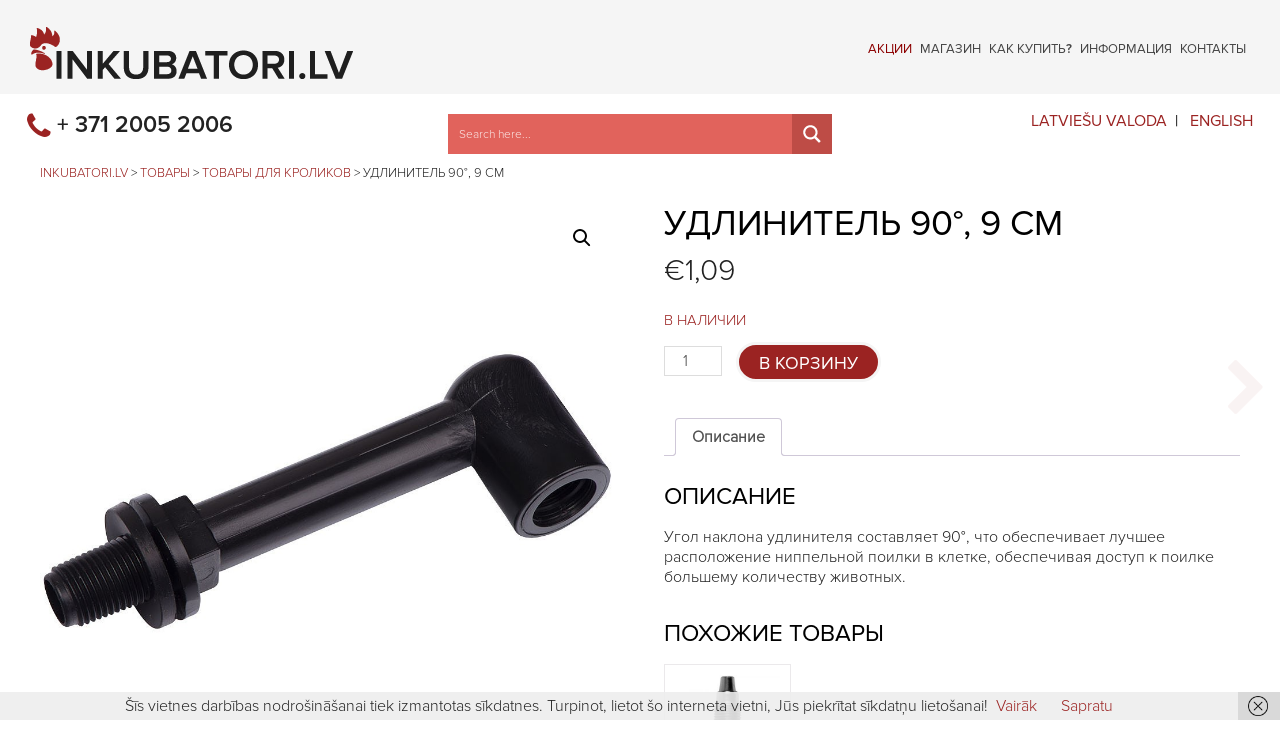

--- FILE ---
content_type: text/css
request_url: https://www.inkubatori.lv/wp-content/themes/inkubatori/css/rusfonts.css
body_size: 285
content:
@font-face {
	font-family: "PNLight";
	src: url("../fonts/pnlight-cyr.eot");
	src: url("../fonts/pnlight-cyr.eot#iefix") format("embedded-opentype"),
	url("../fonts/pnlight-cyr.woff") format("woff"),
	url("../fonts/pnlight-cyr.ttf") format("truetype"),
	url("../fonts/pnlight-cyr.svg") format("svg");
	font-weight: normal;
	font-style: normal;
}
@font-face {
	font-family: "PNRegular";
	src: url("../fonts/pnreg-cyr.eot");
	src: url("../fonts/pnreg-cyr.eot#iefix") format("embedded-opentype"),
	url("../fonts/pnreg-cyr.woff") format("woff"),
	url("../fonts/pnreg-cyr.ttf") format("truetype"),
	url("../fonts/pnreg-cyr.svg") format("svg");
	font-weight: normal;
	font-style: normal;
}

@font-face {
	font-family: "PNSemibold";
	src: url("../fonts/pnreg-cyr.eot");
	src: url("../fonts/pnreg-cyr.eot#iefix") format("embedded-opentype"),
	url("../fonts/pnreg-cyr.woff") format("woff"),
	url("../fonts/pnreg-cyr.ttf") format("truetype"),
	url("../fonts/pnreg-cyr.svg") format("svg");
	font-weight: normal;
	font-style: normal;
}

@font-face {
	font-family: "PNBold";
	src: url("../fonts/pnbold-cyr.eot");
	src: url("../fonts/pnbold-cyr.eot#iefix") format("embedded-opentype"),
	url("../fonts/pnbold-cyr.woff") format("woff"),
	url("../fonts/pnbold-cyr.ttf") format("truetype"),
	url("../fonts/pnbold-cyr.svg") format("svg");
	font-weight: normal;
	font-style: normal;
}

.mi-slider nav a {
	letter-spacing:0px;
	font-size:14px;
}

--- FILE ---
content_type: text/css
request_url: https://www.inkubatori.lv/wp-content/themes/inkubatori/css/ajaxsearch.css
body_size: 545
content:
#ajaxsearchprores1_1 .results .item .asp_content h3 a,#ajaxsearchprores1_2 .results .item .asp_content h3 a,div.ajaxsearchpro[id*="ajaxsearchprores1_"] .results .item .asp_content h3 a{font-family:inherit!important}#ajaxsearchpro1_1 .probox .proinput,#ajaxsearchpro1_2 .probox .proinput,div.ajaxsearchpro[id*="ajaxsearchpro1_"] .probox .proinput{font-family:inherit!important}#ajaxsearchpro1_1 .probox .proinput input.orig,#ajaxsearchpro1_2 .probox .proinput input.orig,div.ajaxsearchpro[id*="ajaxsearchpro1_"] .probox .proinput input.orig{font-family:inherit!important}#ajaxsearchpro1_1 .probox .proinput input.autocomplete,#ajaxsearchpro1_2 .probox .proinput input.autocomplete,div.ajaxsearchpro[id*="ajaxsearchpro1_"] .probox .proinput input.autocomplete{font-family:inherit!important}.rtl #ajaxsearchpro1_1 .probox .proinput input.orig,.rtl #ajaxsearchpro1_2 .probox .proinput input.orig,.rtl #ajaxsearchpro1_1 .probox .proinput input.autocomplete,.rtl #ajaxsearchpro1_2 .probox .proinput input.autocomplete,.rtl div.ajaxsearchpro[id*="ajaxsearchpro1_"] .probox .proinput input.orig,.rtl div.ajaxsearchpro[id*="ajaxsearchpro1_"] .probox .proinput input.autocomplete{font-family:inherit!important}div.ajaxsearchpro[id*="ajaxsearchpro1_"] .probox .proinput input.orig::-webkit-input-placeholder{font-family:inherit!important}div.ajaxsearchpro[id*="ajaxsearchpro1_"] .probox .proinput input.orig::-moz-placeholder{font-family:inherit!important}div.ajaxsearchpro[id*="ajaxsearchpro1_"] .probox .proinput input.orig:-ms-input-placeholder{font-family:inherit!important}div.ajaxsearchpro[id*="ajaxsearchpro1_"] .probox .proinput input.orig:-moz-placeholder{font-family:inherit!important}#ajaxsearchpro1_1 .probox .proinput input.autocomplete,#ajaxsearchpro1_2 .probox .proinput input.autocomplete,div.ajaxsearchpro[id*="ajaxsearchpro1_"] .probox .proinput input.autocomplete{font-family:inherit!important}#ajaxsearchpro1_1 .probox .promagnifier div.asp_text_button,#ajaxsearchpro1_2 .probox .promagnifier div.asp_text_button,div.ajaxsearchpro[id*="ajaxsearchpro1_"] .probox .promagnifier div.asp_text_button{font-family:inherit!important}#ajaxsearchprores1_1 .results .asp_nores .asp_keyword,#ajaxsearchprores1_2 .results .asp_nores .asp_keyword,div.ajaxsearchpro[id*="ajaxsearchprores1_"] .results .asp_nores .asp_keyword{font-family:inherit!important}#ajaxsearchprores1_1 .results .item .asp_content h3,#ajaxsearchprores1_2 .results .item .asp_content h3,div.ajaxsearchpro[id*="ajaxsearchprores1_"] .results .item .asp_content h3{font-family:inherit!important}#ajaxsearchprores1_1 .results .item .asp_content h3 a,#ajaxsearchprores1_2 .results .item .asp_content h3 a,div.ajaxsearchpro[id*="ajaxsearchprores1_"] .results .item .asp_content h3 a{font-family:inherit!important}#ajaxsearchprores1_1 .results .item .asp_content h3 a:hover,#ajaxsearchprores1_2 .results .item .asp_content h3 a:hover,div.ajaxsearchpro[id*="ajaxsearchprores1_"] .results .item .asp_content h3 a:hover{font-family:inherit!important}#ajaxsearchprores1_1 .results .item .etc .asp_author,#ajaxsearchprores1_2 .results .item .etc .asp_author,div.ajaxsearchpro[id*="ajaxsearchprores1_"] .results .item .etc .asp_author{font-family:inherit!important}#ajaxsearchprores1_1 .results .item .etc .asp_date,#ajaxsearchprores1_2 .results .item .etc .asp_date,div.ajaxsearchpro[id*="ajaxsearchprores1_"] .results .item .etc .asp_date{font-family:inherit!important}#ajaxsearchprores1_1 .results .item p.desc,#ajaxsearchprores1_2 .results .item p.desc,div.ajaxsearchpro[id*="ajaxsearchprores1_"] .results .item p.desc{font-family:inherit!important}#ajaxsearchprores1_1 .results .item div.asp_content,#ajaxsearchprores1_2 .results .item div.asp_content,div.ajaxsearchpro[id*="ajaxsearchprores1_"] .results .item div.asp_content{font-family:inherit!important}#ajaxsearchprores1_1 p.showmore,#ajaxsearchprores1_2 p.showmore,div.ajaxsearchpro[id*="ajaxsearchprores1_"] p.showmore{font-family:inherit!important}#ajaxsearchprores1_1 p.showmore a,#ajaxsearchprores1_2 p.showmore a,div.ajaxsearchpro[id*="ajaxsearchprores1_"] p.showmore a{font-family:inherit!important}#ajaxsearchprores1_1 .asp_group_header,#ajaxsearchprores1_2 .asp_group_header,div.ajaxsearchpro[id*="ajaxsearchprores1_"] .asp_group_header{font-family:inherit!important}#ajaxsearchprosettings1_1.searchsettings .label,#ajaxsearchprosettings1_2.searchsettings .label,#ajaxsearchprosettings1_1.searchsettings .asp_label,#ajaxsearchprosettings1_2.searchsettings .asp_label,div.ajaxsearchpro[id*="ajaxsearchprosettings1_"].searchsettings .label,div.ajaxsearchpro[id*="ajaxsearchprosettings1_"].searchsettings .asp_label{font-family:inherit!important}#ajaxsearchprosettings1_1.searchsettings fieldset legend,#ajaxsearchprosettings1_2.searchsettings fieldset legend,div.ajaxsearchpro[id*="ajaxsearchprosettings1_"].searchsettings fieldset legend{font-family:inherit!important}#ajaxsearchprores1_1 .results .item .asp_content h3 a,#ajaxsearchprores1_2 .results .item .asp_content h3 a,div.ajaxsearchpro[id*="ajaxsearchprores1_"] .results .item .asp_content h3 a{color:#9b2322!important}